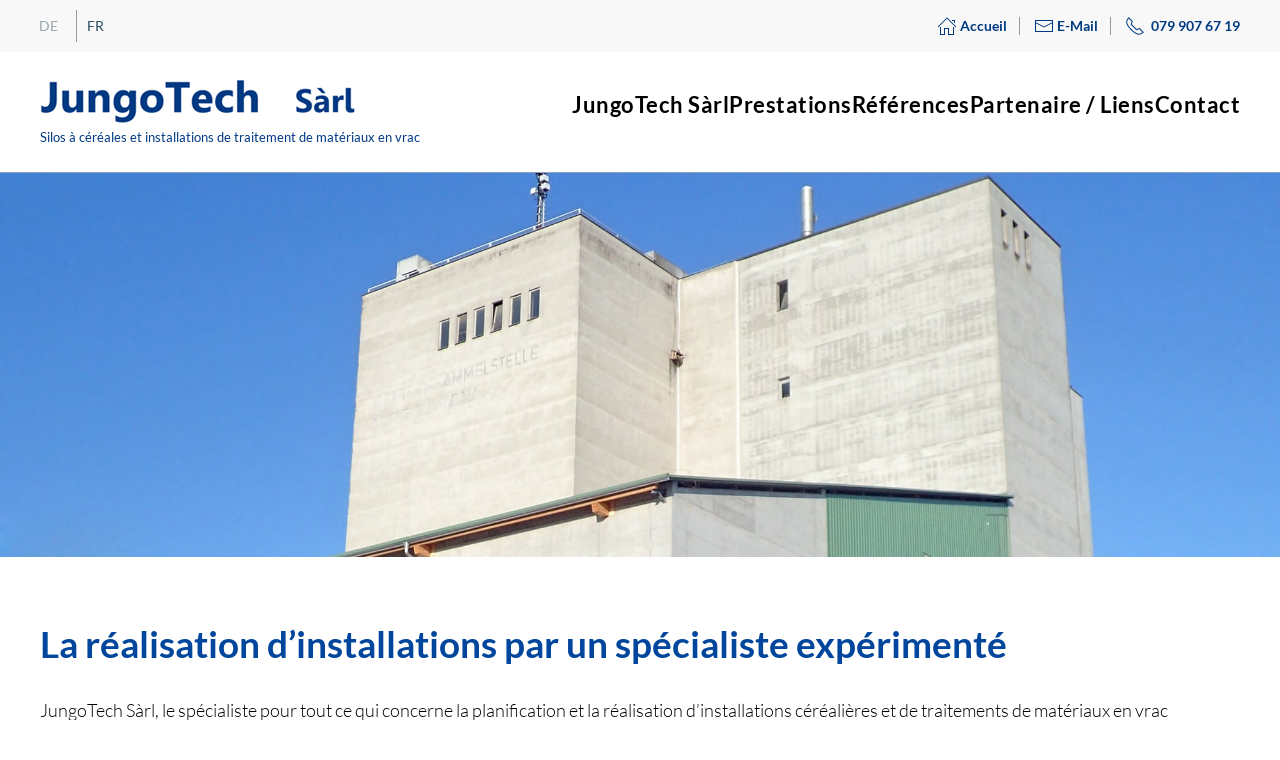

--- FILE ---
content_type: text/html; charset=utf-8
request_url: https://www.jungotech.ch/fr/
body_size: 30728
content:
<!DOCTYPE html>
<html lang="fr-fr" dir="ltr">
    <head>
        <meta name="viewport" content="width=device-width, initial-scale=1">
        <link rel="icon" href="/images/icon/favicon.png" sizes="any">
                <link rel="apple-touch-icon" href="/images/icon/apple-touch-icon.png">
        <meta charset="utf-8">
	<meta name="author" content="Beat Bachmann">
	<meta name="robots" content="max-snippet:-1, max-image-preview:large, max-video-preview:-1">
	<meta name="generator" content="Joomla! - Open Source Content Management">
	<title>Accueil - JungoTech GmbH</title>
	<link href="https://www.jungotech.ch/de/" rel="alternate" hreflang="de-DE">
	<link href="https://www.jungotech.ch/fr/" rel="alternate" hreflang="fr-FR">
<link href="/media/vendor/joomla-custom-elements/css/joomla-alert.min.css?0.4.1" rel="stylesheet">
	<link href="/media/system/css/joomla-fontawesome.min.css?4.5.32" rel="preload" as="style" onload="this.onload=null;this.rel='stylesheet'">
	<link href="/templates/yootheme/css/theme.12.css?1762350570" rel="stylesheet">
	<link href="/templates/yootheme/css/theme.update.css?4.5.32" rel="stylesheet">
	<link href="/plugins/system/jce/css/content.css?badb4208be409b1335b815dde676300e" rel="stylesheet">
	<link href="/media/mod_languages/css/template.min.css?12ccad" rel="stylesheet">
<script type="application/json" class="joomla-script-options new">{"joomla.jtext":{"ERROR":"Erreur","MESSAGE":"Message","NOTICE":"Annonce","WARNING":"Alerte","JCLOSE":"Fermer","JOK":"OK","JOPEN":"Ouvrir"},"system.paths":{"root":"","rootFull":"https:\/\/www.jungotech.ch\/","base":"","baseFull":"https:\/\/www.jungotech.ch\/"},"csrf.token":"4c823b162426af190b0f42dcb340f21f"}</script>
	<script src="/media/system/js/core.min.js?a3d8f8"></script>
	<script src="/media/vendor/webcomponentsjs/js/webcomponents-bundle.min.js?2.8.0" nomodule defer></script>
	<script src="/media/system/js/joomla-hidden-mail.min.js?80d9c7" type="module"></script>
	<script src="/media/system/js/messages.min.js?9a4811" type="module"></script>
	<script src="/templates/yootheme/packages/theme-analytics/app/analytics.min.js?4.5.32" defer></script>
	<script src="/templates/yootheme/packages/theme-cookie/app/cookie.min.js?4.5.32" defer></script>
	<script src="/templates/yootheme/vendor/assets/uikit/dist/js/uikit.min.js?4.5.32"></script>
	<script src="/templates/yootheme/vendor/assets/uikit/dist/js/uikit-icons-juno.min.js?4.5.32"></script>
	<script src="/templates/yootheme/js/theme.js?4.5.32"></script>
	<script type="application/ld+json">{"@context":"https://schema.org","@graph":[{"@type":"Organization","@id":"https://www.jungotech.ch/#/schema/Organization/base","name":"JungoTech GmbH","url":"https://www.jungotech.ch/"},{"@type":"WebSite","@id":"https://www.jungotech.ch/#/schema/WebSite/base","url":"https://www.jungotech.ch/","name":"JungoTech GmbH","publisher":{"@id":"https://www.jungotech.ch/#/schema/Organization/base"}},{"@type":"WebPage","@id":"https://www.jungotech.ch/#/schema/WebPage/base","url":"https://www.jungotech.ch/fr/","name":"Accueil - JungoTech GmbH","isPartOf":{"@id":"https://www.jungotech.ch/#/schema/WebSite/base"},"about":{"@id":"https://www.jungotech.ch/#/schema/Organization/base"},"inLanguage":"fr-FR"},{"@type":"Article","@id":"https://www.jungotech.ch/#/schema/com_content/article/108","name":"Accueil","headline":"Accueil","inLanguage":"fr-FR","isPartOf":{"@id":"https://www.jungotech.ch/#/schema/WebPage/base"}}]}</script>
	<script>window.yootheme ||= {}; var $theme = yootheme.theme = {"google_analytics":"UA-99576832-1","google_analytics_anonymize":"1","cookie":{"mode":"consent","template":"<div class=\"tm-cookie-banner uk-notification uk-notification-bottom-right\">\n        <div class=\"uk-notification-message uk-notification-message-warning uk-panel\">\n\n            Ce site utilise des cookies pour am\u00e9liorer la convivialit\u00e9. En utilisant le site Web, vous acceptez l'utilisation de cookies.\n            \n                        <p class=\"uk-margin-small-top\">\n\n                                <button type=\"button\" class=\"js-accept uk-button uk-button-default\" data-uk-toggle=\"target: !.uk-notification; animation: uk-animation-fade\">D'accord<\/button>\n                \n                                <button type=\"button\" class=\"js-reject uk-button uk-button-primary uk-margin-small-left\" data-uk-toggle=\"target: !.uk-notification; animation: uk-animation-fade\">Je refuse<\/button>\n                \n            <\/p>\n            \n        <\/div>\n    <\/div>","position":"bottom"},"i18n":{"close":{"label":"Fermer"},"totop":{"label":"Retour en haut"},"marker":{"label":"Ouvrir"},"navbarToggleIcon":{"label":"Ouvrir le Menu"},"paginationPrevious":{"label":"Page pr\u00e9c\u00e9dente"},"paginationNext":{"label":"Page suivante"},"searchIcon":{"toggle":"Ouvrir la recherche","submit":"Soumettre la recherche"},"slider":{"next":"Diapo suivante","previous":"Diapo pr\u00e9c\u00e9dente","slideX":"Diapositive %s","slideLabel":"%s sur %s"},"slideshow":{"next":"Diapo suivante","previous":"Diapo pr\u00e9c\u00e9dente","slideX":"Diapositive %s","slideLabel":"%s sur %s"},"lightboxPanel":{"next":"Diapo suivante","previous":"Diapo pr\u00e9c\u00e9dente","slideLabel":"%s sur %s","close":"Fermer"}}};</script>
	<script>/* Icon Totop */
UIkit.icon.add('totop','<span uk-icon="arrow-up"></span>');</script>
	<link href="https://www.jungotech.ch/de/" rel="alternate" hreflang="x-default">
	<!-- Start: Google Structured Data -->
<script type="application/ld+json" data-type="gsd">
{
    "@context": "https://schema.org",
    "@type": "Organization",
    "@id": "https://www.jungotech.ch/fr/#organization",
    "name": "JungoTech GmbH",
    "url": "https://www.jungotech.ch",
    "logo": "https://www.jungotech.ch/"
}
</script>
<script type="application/ld+json" data-type="gsd">
{
    "@context": "https://schema.org",
    "@type": "Article",
    "mainEntityOfPage": {
        "@type": "WebPage",
        "@id": "https://www.jungotech.ch/fr/"
    },
    "image": {
        "@type": "ImageObject",
        "url": "https://www.jungotech.ch/"
    },
    "publisher": {
        "@type": "Organization",
        "name": "JungoTech GmbH",
        "logo": {
            "@type": "ImageObject",
            "url": "https://www.jungotech.ch/"
        }
    },
    "author": {
        "@type": "Person",
        "name": "JungoTech GmbH",
        "url": "https://www.jungotech.ch/fr/"
    },
    "datePublished": "2022-07-27T13:47:40+00:00",
    "dateCreated": "2022-07-27T13:47:40+00:00",
    "dateModified": "2022-10-12T07:13:19+00:00"
}
</script>
<!-- End: Google Structured Data -->

    </head>
    <body class="">

        <div class="uk-hidden-visually uk-notification uk-notification-top-left uk-width-auto">
            <div class="uk-notification-message">
                <a href="#tm-main" class="uk-link-reset">Accéder au contenu principal</a>
            </div>
        </div>

        
        
        <div class="tm-page">

                        


<header class="tm-header-mobile uk-hidden@l">


        <div uk-sticky cls-active="uk-navbar-sticky" sel-target=".uk-navbar-container">
    
        <div class="uk-navbar-container">

            <div class="uk-container uk-container-expand">
                <nav class="uk-navbar" uk-navbar="{&quot;align&quot;:&quot;left&quot;,&quot;container&quot;:&quot;.tm-header-mobile &gt; [uk-sticky]&quot;,&quot;boundary&quot;:&quot;.tm-header-mobile .uk-navbar-container&quot;}">

                                        <div class="uk-navbar-left ">

                                                    
<div class="uk-navbar-item" id="module-147">

    
    
<div class="uk-margin-remove-last-child custom" ><div><a href="/fr/"><img src="/images/logo/logo-jungotech-fr-jpg.jpg" alt="JungoTech Sàrl - Silos à céréales et installations de traitement de matériaux en vrac" width="250" height="33" /></a></div>
<h2 style="color: #003a83; font-size: 0.42em; font-weight: 500; margin-top: 0px;">Silos à céréales et installations de traitement de matériaux en vrac</h2></div>

</div>

                        
                        
                        
                    </div>
                    
                    
                                        <div class="uk-navbar-right">

                                                    
                        
                                                    <a uk-toggle href="#tm-dialog-mobile" class="uk-navbar-toggle">

        
        <div uk-navbar-toggle-icon></div>

        
    </a>
                        
                    </div>
                    
                </nav>
            </div>

        </div>

        </div>
    



        <div id="tm-dialog-mobile" uk-offcanvas="container: true; overlay: true" mode="slide">
        <div class="uk-offcanvas-bar uk-flex uk-flex-column">

                        <button class="uk-offcanvas-close uk-close-large" type="button" uk-close uk-toggle="cls: uk-close-large; mode: media; media: @s"></button>
            
                        <div class="uk-margin-auto-bottom">
                
<div class="uk-panel" id="module-148">

    
    
<ul class="uk-nav uk-nav-default">
    
	<li class="item-323"><a href="/fr/jungotech-sarl">JungoTech Sàrl</a></li>
	<li class="item-324"><a href="/fr/prestations">Prestations</a></li>
	<li class="item-325 uk-parent"><a href="/fr/references">Références</a>
	<ul class="uk-nav-sub">

		<li class="item-594"><a href="/fr/references/landi-melchnau-buetzberg">Landi Melchnau Bützberg</a></li>
		<li class="item-592"><a href="/fr/references/silo-olten">Silo Olten</a></li>
		<li class="item-500"><a href="/fr/references/centre-agricole-yvonand">Centre Agricole Yvonand</a></li>
		<li class="item-333"><a href="/fr/references/delley-semences-et-plantes-restructuration-de-lexploitation">Delley Semences et Plantes / Restructuration de l'exploitation</a></li>
		<li class="item-342"><a href="/fr/references/broye-cereales-nouvelle-tremie-de-reception">Broye Céréales / Nouvelle trémie de réception</a></li>
		<li class="item-348"><a href="/fr/references/getreide-mittelthurgau-ligne-de-reception">Céréales Mittelthurgau / Ligne de réception + installation de séchage</a></li></ul></li>
	<li class="item-326"><a href="/fr/partenaire-liens">Partenaire / Liens</a></li>
	<li class="item-327"><a href="/fr/contact">Contact</a></li></ul>

</div>

            </div>
            
            
        </div>
    </div>
    
    
    

</header>


<div class="tm-toolbar tm-toolbar-default uk-visible@l">
    <div class="uk-container uk-flex uk-flex-middle">

                <div>
            <div class="uk-grid-medium uk-child-width-auto uk-flex-middle" uk-grid="margin: uk-margin-small-top">

                                <div>
<div class="uk-panel sprachwahl" id="module-114">

    
    
<div class="uk-panel mod-languages">

    
    
        <ul class="uk-subnav">
                                            <li >
                    <a style="display: flex !important;" href="/de/">
                                                    DE                                            </a>
                </li>
                                                            <li class="uk-active">
                    <a style="display: flex !important;" href="https://www.jungotech.ch/fr/">
                                                    FR                                            </a>
                </li>
                                    </ul>

    
    
</div>

</div>
</div>
                
                
            </div>
        </div>
        
                <div class="uk-margin-auto-left">
            <div class="uk-grid-medium uk-child-width-auto uk-flex-middle" uk-grid="margin: uk-margin-small-top">
                <div>
<div class="uk-panel" id="module-123">

    
    
<div class="uk-margin-remove-last-child custom" ><div class="uk-panel topmenue">
<ul class="uk-subnav">
<li><a href="/fr" style="font-weight:600;"><span uk-icon="home"></span> &nbsp;Accueil</a></li>
<li><a href="mailto:d.jungo@jungotech.ch" style="font-weight:600;"><span uk-icon="mail"></span> &nbsp;E-Mail</a></li>
<li><a href="tel:0041799076719" style="font-weight:600;"><span uk-icon="receiver"></span> &nbsp; 079 907 67 19</a></li>
</ul>
</div></div>

</div>
</div>
            </div>
        </div>
        
    </div>
</div>

<header class="tm-header uk-visible@l">



        <div uk-sticky media="@l" cls-active="uk-navbar-sticky" sel-target=".uk-navbar-container">
    
        <div class="uk-navbar-container">

            <div class="uk-container">
                <nav class="uk-navbar" uk-navbar="{&quot;align&quot;:&quot;left&quot;,&quot;container&quot;:&quot;.tm-header &gt; [uk-sticky]&quot;,&quot;boundary&quot;:&quot;.tm-header .uk-navbar-container&quot;}">

                                        <div class="uk-navbar-left ">

                                                    
<div class="uk-navbar-item" id="module-146">

    
    
<div class="uk-margin-remove-last-child custom" ><div><a href="/fr/"><img src="/images/logo/logo-jungotech-fr-jpg.jpg" alt="JungoTech Sàrl - Silos à céréales et installations de traitement de matériaux en vrac" width="350" height="45" /></a></div>
<h2 style="color: #003a83; font-size: 0.58em; font-weight: 500; margin-top: 5px;">Silos à céréales et installations de traitement de matériaux en vrac</h2></div>

</div>

                        
                        
                        
                    </div>
                    
                    
                                        <div class="uk-navbar-right">

                                                    
<ul class="uk-navbar-nav" id="module-137">
    
	<li class="item-323"><a href="/fr/jungotech-sarl">JungoTech Sàrl</a></li>
	<li class="item-324"><a href="/fr/prestations">Prestations</a></li>
	<li class="item-325 uk-parent"><a href="/fr/references">Références</a>
	<div class="uk-drop uk-navbar-dropdown"><div><ul class="uk-nav uk-navbar-dropdown-nav">

		<li class="item-594"><a href="/fr/references/landi-melchnau-buetzberg">Landi Melchnau Bützberg</a></li>
		<li class="item-592"><a href="/fr/references/silo-olten">Silo Olten</a></li>
		<li class="item-500"><a href="/fr/references/centre-agricole-yvonand">Centre Agricole Yvonand</a></li>
		<li class="item-333"><a href="/fr/references/delley-semences-et-plantes-restructuration-de-lexploitation">Delley Semences et Plantes / Restructuration de l'exploitation</a></li>
		<li class="item-342"><a href="/fr/references/broye-cereales-nouvelle-tremie-de-reception">Broye Céréales / Nouvelle trémie de réception</a></li>
		<li class="item-348"><a href="/fr/references/getreide-mittelthurgau-ligne-de-reception">Céréales Mittelthurgau / Ligne de réception + installation de séchage</a></li></ul></div></div></li>
	<li class="item-326"><a href="/fr/partenaire-liens">Partenaire / Liens</a></li>
	<li class="item-327"><a href="/fr/contact">Contact</a></li></ul>

                        
                                                    
                        
                    </div>
                    
                </nav>
            </div>

        </div>

        </div>
    







</header>

            
            

            <main id="tm-main" >

                
                <div id="system-message-container" aria-live="polite"></div>

                <!-- Builder #page --><style class="uk-margin-remove-adjacent">#page\#0{padding: 0 20px 0 20px; margin: -10px 0 -20px 0;}#page\#1{padding: 0 20px 0px 20px; margin: 0px 0 -15px 0;}#page\#2{padding: 0 20px 20px 20px;}#page\#3{padding: 0 20px 0 20px; margin: -10px 0 -20px 0;}#page\#4{padding: 0 20px 0px 20px; margin: 0px 0 -15px 0;}#page\#5{padding: 0 20px 20px 20px;}#page\#6{padding: 0 20px 0 20px; margin: -10px 0 -20px 0;}#page\#7{padding: 0 20px 0px 20px; margin: 0px 0 -15px 0;}#page\#8{padding: 0 20px 20px 20px;}</style>
<div class="uk-section-default uk-section uk-padding-remove-vertical">
    
        
        
        
            
                
                    <div class="uk-grid tm-grid-expand uk-child-width-1-1 uk-grid-margin">
<div class="uk-width-1-1">
    
        
            
            
            
                
                    <div>
<div class="uk-panel" id="module-150">

    
    
<div class="mod-randomimage random-image">
    <img width="2000" height="600" src="/images/header-s/jungotech-hs-08.jpg" alt=""></div>

</div>
</div>
                
            
        
    
</div></div>
                
            
        
    
</div>
<div class="uk-section-default uk-section">
    
        
        
        
            
                                <div class="uk-container">                
                    <div class="uk-grid tm-grid-expand uk-child-width-1-1 uk-grid-margin">
<div class="uk-width-1-1">
    
        
            
            
            
                
                    
<h1>        La réalisation d’installations par un spécialiste expérimenté 
    </h1><div class="uk-panel uk-margin">JungoTech Sàrl, le spécialiste pour tout ce qui concerne la planification et la réalisation d’installations céréalières et de traitements de matériaux en vrac (fourrages mixtes, engrais, traitement des semences). Une très large expérience, un haut niveau de compétence technique et l’utilisation d’outils de planification modernes sont autant d’atouts pour garantir le succès de planifications et de gestion optimale de projets.
</div>
                
            
        
    
</div></div>
                                </div>                
            
        
    
</div>
<div class="uk-section-default uk-section uk-padding-remove-top">
    
        
        
        
            
                                <div class="uk-container">                
                    <div class="uk-grid tm-grid-expand uk-grid-column-large uk-grid-margin" uk-grid>
<div class="uk-grid-item-match uk-width-1-3@m">
        <div class="uk-tile-muted uk-tile uk-padding-remove">    
        
            
            
            
                
                    
<div class="uk-margin">
        <a class="el-link" href="/fr/leistungen"><picture>
<source type="image/webp" srcset="/templates/yootheme/cache/15/jungotech-projektplanung-151b841a.webp 768w, /templates/yootheme/cache/46/jungotech-projektplanung-4648ee86.webp 1024w, /templates/yootheme/cache/60/jungotech-projektplanung-60f0560a.webp 1200w" sizes="(min-width: 1200px) 1200px">
<img src="/templates/yootheme/cache/8b/jungotech-projektplanung-8b9b8aad.jpeg" width="1200" height="800" class="el-image" alt loading="lazy">
</picture></a>    
    
</div>
<h3 id="page#0">        Planification de projet    </h3><div class="uk-panel uk-margin" id="page#1"><p>Planification des installations, procédure à suivre lors de l'exécution, planification des délais, etc. JungoTech s'appuie sur des outils de planification modernes.</p></div>
<div id="page#2" class="uk-margin">
    
    
        
        
<a class="el-content uk-button uk-button-secondary uk-flex-inline uk-flex-center uk-flex-middle" href="/fr/prestations">
    
        savoir plus    
        <span class="uk-margin-small-left" uk-icon="chevron-right"></span>    
</a>


        
    
    
</div>

                
            
        
        </div>    
</div>
<div class="uk-grid-item-match uk-width-1-3@m">
        <div class="uk-tile-muted uk-tile uk-padding-remove">    
        
            
            
            
                
                    
<div class="uk-margin">
        <a class="el-link" href="/fr/leistungen"><picture>
<source type="image/webp" srcset="/templates/yootheme/cache/a6/jungotech-expertise-2-a63bb321.webp 768w, /templates/yootheme/cache/2a/jungotech-expertise-2-2a71e8b4.webp 1024w, /templates/yootheme/cache/0c/jungotech-expertise-2-0cc95038.webp 1200w" sizes="(min-width: 1200px) 1200px">
<img src="/templates/yootheme/cache/08/jungotech-expertise-2-08c2908a.jpeg" width="1200" height="800" class="el-image" alt loading="lazy">
</picture></a>    
    
</div>
<h3 id="page#3">        Expertises    </h3><div class="uk-panel uk-margin" id="page#4"><p>Qu'il s'agisse d'estimations de la valeur à neuf, d'analyses de risques, de planifications d'investissements, etc. JungoTech établit les rapports et expertises 
correspondants.</p></div>
<div id="page#5" class="uk-margin">
    
    
        
        
<a class="el-content uk-button uk-button-secondary uk-flex-inline uk-flex-center uk-flex-middle" href="/fr/prestations">
    
        savoir plus    
        <span class="uk-margin-small-left" uk-icon="chevron-right"></span>    
</a>


        
    
    
</div>

                
            
        
        </div>    
</div>
<div class="uk-grid-item-match uk-width-1-3@m">
        <div class="uk-tile-muted uk-tile uk-padding-remove">    
        
            
            
            
                
                    
<div class="uk-margin">
        <a class="el-link" href="/fr/referenzen"><picture>
<source type="image/webp" srcset="/templates/yootheme/cache/5e/jungotech-referenzen-2-5ee711ac.webp 768w, /templates/yootheme/cache/b9/jungotech-referenzen-2-b980cb8b.webp 1024w, /templates/yootheme/cache/9f/jungotech-referenzen-2-9f387307.webp 1200w" sizes="(min-width: 1200px) 1200px">
<img src="/templates/yootheme/cache/96/jungotech-referenzen-2-96c7d7ae.jpeg" width="1200" height="800" class="el-image" alt="Referenzobjekte" loading="lazy">
</picture></a>    
    
</div>
<h3 id="page#6">        Objets de référence    </h3><div class="uk-panel uk-margin" id="page#7"><p>Vous trouverez ici une sélection de projets réalisés au cours des trois dernières années de mon activité.</p></div>
<div id="page#8" class="uk-margin">
    
    
        
        
<a class="el-content uk-button uk-button-secondary uk-flex-inline uk-flex-center uk-flex-middle" href="/fr/references">
    
        savoir plus    
        <span class="uk-margin-small-left" uk-icon="chevron-right"></span>    
</a>


        
    
    
</div>

                
            
        
        </div>    
</div></div>
                                </div>                
            
        
    
</div>

                
            </main>

            

                        <footer>
                <!-- Builder #footer --><style class="uk-margin-remove-adjacent">/* 959px oder kleiner */ @media screen and (max-width: 959px){#footer\#0{display:none;}}#footer\#0 p{margin: 0;}/* 960px oder grösser */ @media screen and (min-width: 960px){#footer\#1{display:none;}}/* 959px oder kleiner */ @media screen and (max-width: 959px){#footer\#2{display:none;}}#footer\#2 p{margin: 0;}/* 959px oder kleiner */ @media screen and (max-width: 959px){#footer\#3{display:none;}}/* 960px oder grösser */ @media screen and (min-width: 960px){#footer\#4{display:none;}}#footer\#4{margin-top:-40px;}#footer\#5{margin-bottom:15px;}/* 639px oder kleiner */ @media screen and (max-width: 639px){#footer\#6{display:none;}}/* 640px oder grösser */ @media screen and (min-width: 640px){#footer\#7{display:none;}}/* 640px oder grösser */ @media screen and (min-width: 640px){#footer\#8{display:none;}}#footer\#9 svg{width:30px;height:30px; padding:0px;}#footer\#10 h4{margin-bottom:-20px; margin-left:-2px; color:#fff; font-weight: 500;}#footer\#10 p{color:#fff;}#footer\#10 a:link, #footer\#10 a:visited{color:#fff; font-weight:300;}#footer\#10 a:hover, #footer\#10 a:active, #footer\#10 a:focus{color:#EBEBEB; font-weight:300;}#footer\#10 .uk-card-title{font-size: 32px; line-height: 1.4; font-weight: 400;}</style>
<div id="footer#10" class="uk-section-primary uk-section uk-section-small">
    
        
        
        
            
                                <div class="uk-container">                
                    <div id="footer#5" class="uk-grid tm-grid-expand uk-grid-column-large uk-grid-margin" uk-grid>
<div class="uk-grid-item-match uk-flex-bottom uk-width-1-2@s uk-width-1-4@m">
    
        
            
            
                        <div class="uk-panel uk-width-1-1">            
                
                    <div>
<div class="uk-panel" id="module-128">

    
    
<div class="uk-margin-remove-last-child custom" ><p>JungoTech Sàrl<br />Freiburgstrasse 25<br />3280 Morat</p></div>

</div>
</div>
                
                        </div>            
        
    
</div>
<div class="uk-grid-item-match uk-flex-bottom uk-width-1-2@s uk-width-1-4@m">
    
        
            
            
                        <div class="uk-panel uk-width-1-1">            
                
                    <div id="footer#0" class="uk-text-left">
<div class="uk-panel" id="module-138">

    
    
<div class="uk-margin-remove-last-child custom" ><table>
<tbody>
<tr>
<td>
<p>Téléphone:</p>
</td>
<td>&nbsp;</td>
<td>
<p><a href="tel:0041799076719"><nobr>079 907 67 19</nobr></a></p>
</td>
</tr>
</tbody>
</table></div>

</div>
</div><div id="footer#1" class="uk-text-left">
<div class="uk-panel" id="module-142">

    
    
<div class="uk-margin-remove-last-child custom" ><table>
<tbody>
<tr>
<td>
<p>Téléphone:<br />E-Mail:</p>
</td>
<td>&nbsp;</td>
<td>
<p><a href="tel:0041799076719">079 907 67 19</a><br /><joomla-hidden-mail  is-link="1" is-email="1" first="ZC5qdW5nbw==" last="anVuZ290ZWNoLmNo" text="ZC5qdW5nb0BqdW5nb3RlY2guY2g=" base="" >Cette adresse e-mail est protégée contre les robots spammeurs. Vous devez activer le JavaScript pour la visualiser.</joomla-hidden-mail></p>
</td>
</tr>
</tbody>
</table></div>

</div>
</div>
                
                        </div>            
        
    
</div>
<div class="uk-grid-item-match uk-flex-bottom uk-width-1-2@s uk-width-1-4@m">
    
        
            
            
                        <div class="uk-panel uk-width-1-1">            
                
                    <div id="footer#2" class="uk-text-left">
<div class="uk-panel" id="module-140">

    
    
<div class="uk-margin-remove-last-child custom" ><table>
<tbody>
<tr>
<td>
<p><nobr>E-Mail:</nobr></p>
</td>
<td>&nbsp;</td>
<td>
<p><joomla-hidden-mail  is-link="1" is-email="1" first="ZC5qdW5nbw==" last="anVuZ290ZWNoLmNo" text="ZC5qdW5nb0BqdW5nb3RlY2guY2g=" base="" >Cette adresse e-mail est protégée contre les robots spammeurs. Vous devez activer le JavaScript pour la visualiser.</joomla-hidden-mail></p>
</td>
</tr>
</tbody>
</table></div>

</div>
</div>
                
                        </div>            
        
    
</div>
<div class="uk-grid-item-match uk-flex-bottom uk-width-1-2@s uk-width-1-4@m">
    
        
            
            
                        <div class="uk-panel uk-width-1-1">            
                
                    <div id="footer#3" class="uk-text-right">
<div class="uk-panel" id="module-130">

    
    
<div class="uk-margin-remove-last-child custom" ><p><a href="/fr/prestations">Conseil &amp; Planification</a><br /><a href="/fr/prestations">Conduite de projets</a><br /><a href="/fr/prestations">Réalisation d‘installations</a></p></div>

</div>
</div><div id="footer#4" class="uk-text-left">
<div class="uk-panel" id="module-130">

    
    
<div class="uk-margin-remove-last-child custom" ><p><a href="/fr/prestations">Conseil &amp; Planification</a><br /><a href="/fr/prestations">Conduite de projets</a><br /><a href="/fr/prestations">Réalisation d‘installations</a></p></div>

</div>
</div>
                
                        </div>            
        
    
</div></div><div class="uk-grid tm-grid-expand uk-grid-row-small uk-child-width-1-1 uk-grid-margin-small uk-margin-remove-top uk-margin-remove-bottom">
<div class="uk-width-1-1">
    
        
            
            
            
                
                    <hr class="uk-position-relative" style="bottom: -10px;">
                
            
        
    
</div></div><div class="uk-grid tm-grid-expand uk-grid-margin" uk-grid>
<div class="uk-grid-item-match uk-flex-middle uk-width-4-5@m">
    
        
            
            
                        <div class="uk-panel uk-width-1-1">            
                
                    <div id="footer#6">
<div class="uk-panel" id="module-121">

    
    
<div class="uk-margin-remove-last-child custom" ><p>©
	<script>
		// <![CDATA[
		document.write(new Date().getFullYear())
		// ]]>
	</script>
	<a href="/fr">JungoTech Sàrl</a> &nbsp; | &nbsp; <a href="/fr/impressum">Mentions légales</a> &nbsp; | &nbsp; <a href="/fr/declaration-de-confidentialite">Déclaration de confidentialité</a></p></div>

</div>
</div><div id="footer#7">
<div class="uk-panel" id="module-135">

    
    
<div class="uk-margin-remove-last-child custom" ><p>©
	<script>
		// <![CDATA[
		document.write(new Date().getFullYear())
		// ]]>
	</script>
	<a href="/fr">JungoTech Sàrl</a><br />
<a href="/fr/impressum">Mentions légales</a><br />
<a href="/fr/declaration-de-confidentialite">Déclaration de confidentialité</a></p></div>

</div>
</div><div id="footer#8" class="uk-margin-large">
<div class="uk-panel sprachwahl" id="module-114">

    
    
<div class="uk-panel mod-languages">

    
    
        <ul class="uk-subnav">
                                            <li >
                    <a style="display: flex !important;" href="/de/">
                                                    DE                                            </a>
                </li>
                                                            <li class="uk-active">
                    <a style="display: flex !important;" href="https://www.jungotech.ch/fr/">
                                                    FR                                            </a>
                </li>
                                    </ul>

    
    
</div>

</div>
</div>
                
                        </div>            
        
    
</div>
<div class="uk-grid-item-match uk-flex-middle uk-width-1-5@m">
    
        
            
            
                        <div class="uk-panel uk-width-1-1">            
                
                    
<div id="footer#9" class="uk-margin uk-text-right"><a href="#" uk-totop uk-scroll></a></div>
                
                        </div>            
        
    
</div></div>
                                </div>                
            
        
    
</div>            </footer>
            
        </div>

        
        

    </body>
</html>
